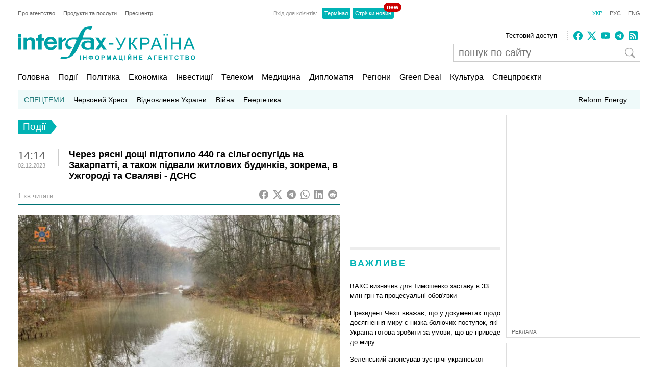

--- FILE ---
content_type: text/html; charset=utf-8
request_url: https://www.google.com/recaptcha/api2/aframe
body_size: 250
content:
<!DOCTYPE HTML><html><head><meta http-equiv="content-type" content="text/html; charset=UTF-8"></head><body><script nonce="PoF_fuWUFyzFkLRcfMw_3g">/** Anti-fraud and anti-abuse applications only. See google.com/recaptcha */ try{var clients={'sodar':'https://pagead2.googlesyndication.com/pagead/sodar?'};window.addEventListener("message",function(a){try{if(a.source===window.parent){var b=JSON.parse(a.data);var c=clients[b['id']];if(c){var d=document.createElement('img');d.src=c+b['params']+'&rc='+(localStorage.getItem("rc::a")?sessionStorage.getItem("rc::b"):"");window.document.body.appendChild(d);sessionStorage.setItem("rc::e",parseInt(sessionStorage.getItem("rc::e")||0)+1);localStorage.setItem("rc::h",'1768580256514');}}}catch(b){}});window.parent.postMessage("_grecaptcha_ready", "*");}catch(b){}</script></body></html>

--- FILE ---
content_type: application/x-javascript; charset=utf-8
request_url: https://servicer.idealmedia.io/688608/1?cmpreason=wvz&sessionId=696a64a1-05cda&sessionPage=1&sessionNumberWeek=1&sessionNumber=1&cbuster=1768580257609225967088&pvid=8b2301f9-8a9d-4bfa-a2e8-31ecd88a0526&implVersion=17&lct=1763554860&mp4=1&ap=1&consentStrLen=0&wlid=187a2920-70c8-4223-b16e-dd935de3b181&uniqId=007ea&niet=4g&nisd=false&jsp=head&evt=%5B%7B%22event%22%3A1%2C%22methods%22%3A%5B1%2C2%5D%7D%2C%7B%22event%22%3A2%2C%22methods%22%3A%5B1%2C2%5D%7D%5D&pv=5&jsv=es6&dpr=1&hashCommit=cbd500eb&apt=2023-12-02T14%3A14%3A34%2B02%3A00&tfre=3658&scale_metric_1=64.00&scale_metric_2=256.00&scale_metric_3=100.00&w=240&h=548&tli=1&sz=240x132&szp=1,2,3,4&szl=1;2;3;4&cxurl=https%3A%2F%2Finterfax.com.ua%2Fnews%2Fgeneral%2F951619.html&ref=&lu=https%3A%2F%2Finterfax.com.ua%2Fnews%2Fgeneral%2F951619.html
body_size: 2157
content:
var _mgq=_mgq||[];
_mgq.push(["IdealmediaLoadGoods688608_007ea",[
["ua.news","11959184","1","НАБУ оприлюднило аудіозапис Тимошенко: здивуєтесь, що на ньому","На записах, які оприлюднило Національне антикорупційне бюро (НАБУ), лідерка фракції «Батьківщина» Юлія Тимошенко обговорює із невідомим народним депутатом систему оплати за конкретні голосування у Верховній Раді.","0","","","","YBjaoWlX5hRB1vjwGR2pGtuwtx2rDeZwH35Ej2OJD3Udj1w6mWolTNuBC2MF7sJwHqHsjVNlwFiGXLtzT0qI9KZYqVzCSd5s-3-NMY7DW0VtkHUAtqfcJ8iMxrEIBuPG",{"i":"https://s-img.idealmedia.io/n/11959184/90x90/272x0x465x465/aHR0cDovL2ltZ2hvc3RzLmNvbS90LzIwMjYtMDEvODgxNjMzL2JiYjM4ODBhZGZmOGNiNmFmMWMxMWNiNzcyMDY0YWMyLmpwZw.webp?v=1768580257-RyxbIuDGJsIvam8EtiMleC6rNeR1Hu6Ve_NZrrOUn3s","l":"https://clck.idealmedia.io/pnews/11959184/i/3160/pp/1/1?h=YBjaoWlX5hRB1vjwGR2pGtuwtx2rDeZwH35Ej2OJD3Udj1w6mWolTNuBC2MF7sJwHqHsjVNlwFiGXLtzT0qI9KZYqVzCSd5s-3-NMY7DW0VtkHUAtqfcJ8iMxrEIBuPG&utm_campaign=interfax.com.ua&utm_source=interfax.com.ua&utm_medium=referral&rid=dfa7d9a5-f2f6-11f0-b4ee-c4cbe1e3eca4&tt=Direct&att=3&afrd=296&iv=17&ct=1&gdprApplies=0&muid=q0gB6zginJh8&st=-360&mp4=1&h2=9P1yVfevC44l0vULgNG9msy2GX6xlGXVu7txikoXAu9RGCPw-Jj4BtYdULfjGweqDLjoC5bO2dbcb7jFaWbMkg**","adc":[],"sdl":0,"dl":"","category":"Общество Украины","dbbr":0,"bbrt":0,"type":"e","media-type":"static","clicktrackers":[],"cta":"Читати далі","cdt":"","tri":"dfa7f2e2-f2f6-11f0-b4ee-c4cbe1e3eca4","crid":"11959184"}],
["nv.ua","11948098","1","«Тільки дві людини знають». За що насправді звільнили Малюка","Ми побачили достатньо різкі зміни в тому, хто які позиції займає в уряді чи в Офісі президента","0","","","","YBjaoWlX5hRB1vjwGR2pGvFOcC5vYdG4iN7fllljdBjlxbtAWtzLxYeCNyOW6qr8HqHsjVNlwFiGXLtzT0qI9KZYqVzCSd5s-3-NMY7DW0Xqjen_7AXmgdC89Ir35p-m",{"i":"https://s-img.idealmedia.io/n/11948098/90x90/219x0x628x628/aHR0cDovL2ltZ2hvc3RzLmNvbS90LzIwMjYtMDEvNDI1OTc3LzMwODkwNDRjMDkxN2YyMGNhNDlmYWEwMDI5OWI5YWIwLmpwZWc.webp?v=1768580257-jBV0V5vCQz2ZCZxkdB7yrw3R5TgWLyF1QTk6GNS7gJ0","l":"https://clck.idealmedia.io/pnews/11948098/i/3160/pp/2/1?h=YBjaoWlX5hRB1vjwGR2pGvFOcC5vYdG4iN7fllljdBjlxbtAWtzLxYeCNyOW6qr8HqHsjVNlwFiGXLtzT0qI9KZYqVzCSd5s-3-NMY7DW0Xqjen_7AXmgdC89Ir35p-m&utm_campaign=interfax.com.ua&utm_source=interfax.com.ua&utm_medium=referral&rid=dfa7d9a5-f2f6-11f0-b4ee-c4cbe1e3eca4&tt=Direct&att=3&afrd=296&iv=17&ct=1&gdprApplies=0&muid=q0gB6zginJh8&st=-360&mp4=1&h2=9P1yVfevC44l0vULgNG9msy2GX6xlGXVu7txikoXAu9RGCPw-Jj4BtYdULfjGweqDLjoC5bO2dbcb7jFaWbMkg**","adc":[],"sdl":0,"dl":"","category":"Общество Украины","dbbr":0,"bbrt":0,"type":"e","media-type":"static","clicktrackers":[],"cta":"Читати далі","cdt":"","tri":"dfa7f2e9-f2f6-11f0-b4ee-c4cbe1e3eca4","crid":"11948098"}],
["racurs.ua","11852608","1","Українські специ знищили один з «Орешників» на території РФ","Один з трьох ракетних комплексів «Орешник» був знищений на території Росії позаминулого літа","0","","","","YBjaoWlX5hRB1vjwGR2pGsbdCXTvza701QXaA2z-EF3CxN_DgpXqNT5NUjmfNV8tHqHsjVNlwFiGXLtzT0qI9KZYqVzCSd5s-3-NMY7DW0X-L5QfhKgU3QC8aTW6kq1Z",{"i":"https://s-img.idealmedia.io/n/11852608/90x90/11x0x361x361/aHR0cDovL2ltZ2hvc3RzLmNvbS90LzIwMjUtMTAvNDI1NTgyL2ZiNjg4NjVhYjA0YjY1MmVlMzg1NjUxYmVlNTdjN2IyLmpwZw.webp?v=1768580257-HQ4UYxnNwXyEsw0AHgG5zkozpxasvH8FXk5VrUsnANg","l":"https://clck.idealmedia.io/pnews/11852608/i/3160/pp/3/1?h=YBjaoWlX5hRB1vjwGR2pGsbdCXTvza701QXaA2z-EF3CxN_DgpXqNT5NUjmfNV8tHqHsjVNlwFiGXLtzT0qI9KZYqVzCSd5s-3-NMY7DW0X-L5QfhKgU3QC8aTW6kq1Z&utm_campaign=interfax.com.ua&utm_source=interfax.com.ua&utm_medium=referral&rid=dfa7d9a5-f2f6-11f0-b4ee-c4cbe1e3eca4&tt=Direct&att=3&afrd=296&iv=17&ct=1&gdprApplies=0&muid=q0gB6zginJh8&st=-360&mp4=1&h2=9P1yVfevC44l0vULgNG9msy2GX6xlGXVu7txikoXAu9RGCPw-Jj4BtYdULfjGweqDLjoC5bO2dbcb7jFaWbMkg**","adc":[],"sdl":0,"dl":"","category":"Общество Украины","dbbr":0,"bbrt":0,"type":"e","media-type":"static","clicktrackers":[],"cta":"Читати далі","cdt":"","tri":"dfa7f2ed-f2f6-11f0-b4ee-c4cbe1e3eca4","crid":"11852608"}],
["nv.ua","11957549","1","«Змушували їсти з брудної підлоги». Що відомо про смерть курсанта","Наприкінці листопада 2025 року в Рівненській області мертвим знайшли одного з курсантів Військової академії. Слідство розглядає випадок як самогубство та намагається знайти людей, які довели юнака до цього.","0","","","","YBjaoWlX5hRB1vjwGR2pGpksWlw64h9Aguvxin3kpa3ocqwLB31PFRkBwMGVkYN4HqHsjVNlwFiGXLtzT0qI9KZYqVzCSd5s-3-NMY7DW0UobUSiVbboO98KGOTW-ql3",{"i":"https://s-img.idealmedia.io/n/11957549/90x90/204x0x407x407/aHR0cDovL2ltZ2hvc3RzLmNvbS90LzQyNTk3Ny9iNTE1OTQ2YTI1OGY5Mjg2Mzg3YzE0YTNkNWNkZDdmYS5qcGc.webp?v=1768580257-VHsXLW_fY1dBi7e8hIaxn6lN77Tsh5ROEQ_CpBA01JA","l":"https://clck.idealmedia.io/pnews/11957549/i/3160/pp/4/1?h=YBjaoWlX5hRB1vjwGR2pGpksWlw64h9Aguvxin3kpa3ocqwLB31PFRkBwMGVkYN4HqHsjVNlwFiGXLtzT0qI9KZYqVzCSd5s-3-NMY7DW0UobUSiVbboO98KGOTW-ql3&utm_campaign=interfax.com.ua&utm_source=interfax.com.ua&utm_medium=referral&rid=dfa7d9a5-f2f6-11f0-b4ee-c4cbe1e3eca4&tt=Direct&att=3&afrd=296&iv=17&ct=1&gdprApplies=0&muid=q0gB6zginJh8&st=-360&mp4=1&h2=9P1yVfevC44l0vULgNG9msy2GX6xlGXVu7txikoXAu9RGCPw-Jj4BtYdULfjGweqDLjoC5bO2dbcb7jFaWbMkg**","adc":[],"sdl":0,"dl":"","category":"События Украины","dbbr":0,"bbrt":0,"type":"e","media-type":"static","clicktrackers":[],"cta":"Читати далі","cdt":"","tri":"dfa7f2ee-f2f6-11f0-b4ee-c4cbe1e3eca4","crid":"11957549"}],],
{"awc":{},"dt":"desktop","ts":"","tt":"Direct","isBot":1,"h2":"9P1yVfevC44l0vULgNG9msy2GX6xlGXVu7txikoXAu9RGCPw-Jj4BtYdULfjGweqDLjoC5bO2dbcb7jFaWbMkg**","ats":0,"rid":"dfa7d9a5-f2f6-11f0-b4ee-c4cbe1e3eca4","pvid":"8b2301f9-8a9d-4bfa-a2e8-31ecd88a0526","iv":17,"brid":32,"muidn":"q0gB6zginJh8","dnt":2,"cv":2,"afrd":296,"consent":true,"adv_src_id":14670}]);
_mgqp();


--- FILE ---
content_type: application/x-javascript; charset=utf-8
request_url: https://servicer.idealmedia.io/685179/1?nocmp=1&sessionId=696a64a1-05cda&sessionPage=1&sessionNumberWeek=1&sessionNumber=1&cbuster=1768580257623678802512&pvid=8b2301f9-8a9d-4bfa-a2e8-31ecd88a0526&implVersion=17&lct=1763554860&mp4=1&ap=1&consentStrLen=0&wlid=66104fe7-bb63-4287-b61f-24121a82f5c6&uniqId=0baf7&niet=4g&nisd=false&jsp=head&evt=%5B%7B%22event%22%3A1%2C%22methods%22%3A%5B1%2C2%5D%7D%2C%7B%22event%22%3A2%2C%22methods%22%3A%5B1%2C2%5D%7D%5D&pv=5&jsv=es6&dpr=1&hashCommit=cbd500eb&apt=2023-12-02T14%3A14%3A34%2B02%3A00&tfre=3659&scale_metric_1=64.00&scale_metric_2=256.00&scale_metric_3=100.00&w=300&h=270&tl=150&tlp=1,2&sz=299x116&szp=1,2&szl=1;2&cxurl=https%3A%2F%2Finterfax.com.ua%2Fnews%2Fgeneral%2F951619.html&ref=&lu=https%3A%2F%2Finterfax.com.ua%2Fnews%2Fgeneral%2F951619.html
body_size: 1209
content:
var _mgq=_mgq||[];
_mgq.push(["IdealmediaLoadGoods685179_0baf7",[
["tsn.ua","11959760","1","Коломойський видав дещо цікаве про обшуки у Тимошенко: деталі","Ігор Коломойський прокоментував обшуки НАБУ і САП у Юлії Тимошенко.","0","","","","YBjaoWlX5hRB1vjwGR2pGryhjqwcyxhe5rnaKX9N-10wTJzDlndJxZG2sYQLxm7SHqHsjVNlwFiGXLtzT0qI9KZYqVzCSd5s-3-NMY7DW0WxvlWYecZybSeROrfiC1W3",{"i":"https://s-img.idealmedia.io/n/11959760/120x120/570x0x630x630/aHR0cDovL2ltZ2hvc3RzLmNvbS90LzIwMjYtMDEvNTA5MTUzL2RhYThlNjU1YjNiNDkzNDRhMmZiMmRhOThkNjZjZDA3LnBuZw.webp?v=1768580257-GGiyVXsesVaDwwieHpOboRHKrRNDSQ-2iQgPn6yneqI","l":"https://clck.idealmedia.io/pnews/11959760/i/2906/pp/1/1?h=YBjaoWlX5hRB1vjwGR2pGryhjqwcyxhe5rnaKX9N-10wTJzDlndJxZG2sYQLxm7SHqHsjVNlwFiGXLtzT0qI9KZYqVzCSd5s-3-NMY7DW0WxvlWYecZybSeROrfiC1W3&utm_campaign=interfax.com.ua&utm_source=interfax.com.ua&utm_medium=referral&rid=dfa7c1bc-f2f6-11f0-99ca-d404e6f98490&tt=Direct&att=3&afrd=296&iv=17&ct=1&gdprApplies=0&muid=q0gBEKM2ekh8&st=-360&mp4=1&h2=9P1yVfevC44l0vULgNG9moTb7XFiyzmF87A5iRFByjv3Uq9CZQIGhHBl6Galy7GAtCmSz5q94S1GWltB3r-log**","adc":[],"sdl":0,"dl":"","category":"Общество Украины","dbbr":0,"bbrt":0,"type":"e","media-type":"static","clicktrackers":[],"cta":"Читати далі","cdt":"","tri":"dfa7d304-f2f6-11f0-99ca-d404e6f98490","crid":"11959760"}],
["dynamo.kiev.ua","11963151","1","«Евертон» вважає Коноплю солідним варіантом підсилення","Захисник донецького «Шахтаря» Юхим Конопля, який має залишити команду після завершення цього сезону, серйозно зацікавив «Евертон»...","0","","","","YBjaoWlX5hRB1vjwGR2pGo5-bZdqX5EBsDkx41chMeOo78zp4HlfL5ZJFAwdYuywHqHsjVNlwFiGXLtzT0qI9KZYqVzCSd5s-3-NMY7DW0V0QLrEvTo64nG33yb6YTEU",{"i":"https://s-img.idealmedia.io/n/11963151/120x120/170x0x677x677/aHR0cDovL2ltZ2hvc3RzLmNvbS90LzIwMjYtMDEvODcxMjYzLzkyNWFiNGRkMGM2ZDAyNjc2YjQxZTE1ZWI2OTlmMzljLmpwZWc.webp?v=1768580257-6TArOXECqGx2hRRxGO8AinyhyQXcuj5nqime4oSqej8","l":"https://clck.idealmedia.io/pnews/11963151/i/2906/pp/2/1?h=YBjaoWlX5hRB1vjwGR2pGo5-bZdqX5EBsDkx41chMeOo78zp4HlfL5ZJFAwdYuywHqHsjVNlwFiGXLtzT0qI9KZYqVzCSd5s-3-NMY7DW0V0QLrEvTo64nG33yb6YTEU&utm_campaign=interfax.com.ua&utm_source=interfax.com.ua&utm_medium=referral&rid=dfa7c1bc-f2f6-11f0-99ca-d404e6f98490&tt=Direct&att=3&afrd=296&iv=17&ct=1&gdprApplies=0&muid=q0gBEKM2ekh8&st=-360&mp4=1&h2=9P1yVfevC44l0vULgNG9moTb7XFiyzmF87A5iRFByjv3Uq9CZQIGhHBl6Galy7GAtCmSz5q94S1GWltB3r-log**","adc":[],"sdl":0,"dl":"","category":"Спорт","dbbr":0,"bbrt":0,"type":"e","media-type":"static","clicktrackers":[],"cta":"Читати далі","cdt":"","tri":"dfa7d30c-f2f6-11f0-99ca-d404e6f98490","crid":"11963151"}],],
{"awc":{},"dt":"desktop","ts":"","tt":"Direct","isBot":1,"h2":"9P1yVfevC44l0vULgNG9moTb7XFiyzmF87A5iRFByjv3Uq9CZQIGhHBl6Galy7GAtCmSz5q94S1GWltB3r-log**","ats":0,"rid":"dfa7c1bc-f2f6-11f0-99ca-d404e6f98490","pvid":"8b2301f9-8a9d-4bfa-a2e8-31ecd88a0526","iv":17,"brid":32,"muidn":"q0gBEKM2ekh8","dnt":2,"cv":2,"afrd":296,"consent":true,"adv_src_id":14670}]);
_mgqp();
